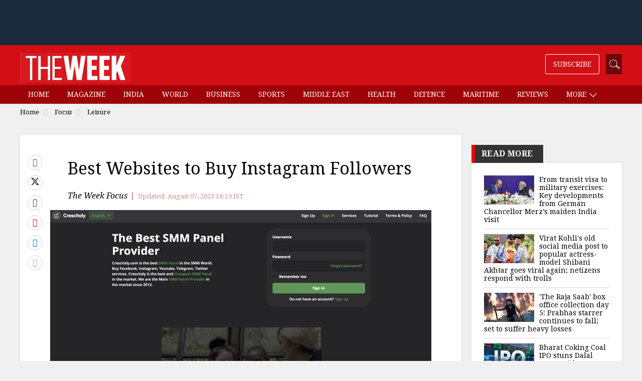

--- FILE ---
content_type: text/html;charset=utf-8
request_url: https://www.theweek.in/focus/leisure/2023/08/07/best-websites-to-buy-instagram-followers.html
body_size: 15884
content:
<!DOCTYPE html>
<html lang="en">
<head>
<link rel="alternate" type="application/rss+xml" href="https://www.theweek.in/focus/leisure.feeds.rss.xml"/>
<title>Best Websites to Buy Instagram Followers- The Week</title>
<meta http-equiv="X-UA-Compatible" content="IE=edge"/>
<meta http-equiv="Content-Type" content="text/html; charset=UTF-8"/>
<meta name="robots" content="nofollow,noindex"/>
<meta name="robots" content="max-image-preview:large"/>
<meta http-equiv="content-language" content="en"/>
<meta name="viewport" content="width=device-width, initial-scale=1.0 user-scalable=yes"/>
<meta name="theme-color" content="#d30e15"/>
<meta name="description" content="In today's digital age, building a significant Instagram following is key to online" itemprop="description"/>
<meta property="og:tags"/>
<!-- facebook -->
<meta property="og:title" content="Best Websites to Buy Instagram Followers"/>
<meta name="twitter:title" content="Best Websites to Buy Instagram Followers"/>
<meta property="og:description" content="In today's digital age, building a significant Instagram following is key to online"/>
<meta name="twitter:description" content="In today's digital age, building a significant Instagram following is key to online"/>
<meta property="og:type" content="article"/>
<meta property="og:image" content="https://www.theweek.in/content/dam/week/focus/leisure/images/2023/8/7/Best-Websites-to-Buy-Instagram-Followers.jpg"/>
<meta property="og:site_name" content="The Week"/>
<meta property="og:url" content="https://www.theweek.in/focus/leisure/2023/08/07/best-websites-to-buy-instagram-followers.html"/>
<meta property="fb:app_id" content="853383434707724"/>
<meta property="fb:pages" content="108327375932236"/>
<!-- Twitter -->
<meta name="twitter:card" content="summary_large_image"/>
<meta name="twitter:site" content="@theweek"/>
<meta name="twitter:image:src" content="https://www.theweek.in/content/dam/week/focus/leisure/images/2023/8/7/Best-Websites-to-Buy-Instagram-Followers.jpg"/>
<meta name="twitter:url" content="https://www.theweek.in/focus/leisure/2023/08/07/best-websites-to-buy-instagram-followers.html"/>
<link rel="canonical" href="https://www.theweek.in/focus/leisure/2023/08/07/best-websites-to-buy-instagram-followers.html"/>
<link rel="amphtml" href="https://www.theweek.in/focus/leisure/2023/08/07/best-websites-to-buy-instagram-followers.amp.html"/>
<link rel="shortcut icon" href="https://www.theweek.in/etc.clientlibs/theweek/global-clientlibs/clientlibs-general/resources/images/favicon.ico"/>
<link rel="preconnect" href="https://fonts.googleapis.com"/>
<link rel="preconnect" href="https://fonts.gstatic.com" crossorigin />
<link rel="preload" as="style" href="https://fonts.googleapis.com/css?family=Droid+Serif:400,400i,700,700i&display=swap"/>
<link rel="stylesheet" href="https://fonts.googleapis.com/css?family=Droid+Serif:400,400i,700,700i&display=swap" media="print" onload="this.media='all'"/>
<link rel="preconnect" href="https://js.theweek.in"/>
<link rel="preconnect" href="https://css.theweek.in"/>
<link rel="stylesheet" href="https://maxcdn.bootstrapcdn.com/bootstrap/3.3.7/css/bootstrap.min.css"/>
<style>
@font-face {
  font-family: 'FontAwesome';
  src: url('/etc.clientlibs/theweek/global-clientlibs/clientlibs-general/resources/fonts/fontawesome-webfont.eot?v=4.7.0');
  src: url('/etc.clientlibs/theweek/global-clientlibs/clientlibs-general/resources/fonts/fontawesome-webfont.eot?#iefix&v=4.7.0') format('embedded-opentype'), url('/etc.clientlibs/theweek/global-clientlibs/clientlibs-general/resources/fonts/fontawesome-webfont.woff2?v=4.7.0') format('woff2'), url('/etc.clientlibs/theweek/global-clientlibs/clientlibs-general/resources/fonts/fontawesome-webfont.woff?v=4.7.0') format('woff'), url('/etc.clientlibs/theweek/global-clientlibs/clientlibs-general/resources/fonts/fontawesome-webfont.ttf?v=4.7.0') format('truetype'), url('/etc.clientlibs/theweek/global-clientlibs/clientlibs-general/resources/fonts/fontawesome-webfont.svg?v=4.7.0#fontawesomeregular') format('svg');
  font-weight: normal;
  font-style: normal;
  font-display: swap;
}
</style>
<link rel="stylesheet" href="https://css.theweek.in/etc.clientlibs/theweek/global-clientlibs/clientlibs-general.ACSHASHdd2034a73f267db12343c047603f514c.css" type="text/css">
<script>
// akam-sw.js install script version 1.3.6
"serviceWorker"in navigator&&"find"in[]&&function(){var e=new Promise(function(e){"complete"===document.readyState||!1?e():(window.addEventListener("load",function(){e()}),setTimeout(function(){"complete"!==document.readyState&&e()},1e4))}),n=window.akamServiceWorkerInvoked,r="1.3.6";if(n)aka3pmLog("akam-setup already invoked");else{window.akamServiceWorkerInvoked=!0,window.aka3pmLog=function(){window.akamServiceWorkerDebug&&console.log.apply(console,arguments)};function o(e){(window.BOOMR_mq=window.BOOMR_mq||[]).push(["addVar",{"sm.sw.s":e,"sm.sw.v":r}])}var i="/akam-sw.js",a=new Map;navigator.serviceWorker.addEventListener("message",function(e){var n,r,o=e.data;if(o.isAka3pm)if(o.command){var i=(n=o.command,(r=a.get(n))&&r.length>0?r.shift():null);i&&i(e.data.response)}else if(o.commandToClient)switch(o.commandToClient){case"enableDebug":window.akamServiceWorkerDebug||(window.akamServiceWorkerDebug=!0,aka3pmLog("Setup script debug enabled via service worker message"),v());break;case"boomerangMQ":o.payload&&(window.BOOMR_mq=window.BOOMR_mq||[]).push(o.payload)}aka3pmLog("akam-sw message: "+JSON.stringify(e.data))});var t=function(e){return new Promise(function(n){var r,o;r=e.command,o=n,a.has(r)||a.set(r,[]),a.get(r).push(o),navigator.serviceWorker.controller&&(e.isAka3pm=!0,navigator.serviceWorker.controller.postMessage(e))})},c=function(e){return t({command:"navTiming",navTiming:e})},s=null,m={},d=function(){var e=i;return s&&(e+="?othersw="+encodeURIComponent(s)),function(e,n){return new Promise(function(r,i){aka3pmLog("Registering service worker with URL: "+e),navigator.serviceWorker.register(e,n).then(function(e){aka3pmLog("ServiceWorker registration successful with scope: ",e.scope),r(e),o(1)}).catch(function(e){aka3pmLog("ServiceWorker registration failed: ",e),o(0),i(e)})})}(e,m)},g=navigator.serviceWorker.__proto__.register;if(navigator.serviceWorker.__proto__.register=function(n,r){return n.includes(i)?g.call(this,n,r):(aka3pmLog("Overriding registration of service worker for: "+n),s=new URL(n,window.location.href),m=r,navigator.serviceWorker.controller?new Promise(function(n,r){var o=navigator.serviceWorker.controller.scriptURL;if(o.includes(i)){var a=encodeURIComponent(s);o.includes(a)?(aka3pmLog("Cancelling registration as we already integrate other SW: "+s),navigator.serviceWorker.getRegistration().then(function(e){n(e)})):e.then(function(){aka3pmLog("Unregistering existing 3pm service worker"),navigator.serviceWorker.getRegistration().then(function(e){e.unregister().then(function(){return d()}).then(function(e){n(e)}).catch(function(e){r(e)})})})}else aka3pmLog("Cancelling registration as we already have akam-sw.js installed"),navigator.serviceWorker.getRegistration().then(function(e){n(e)})}):g.call(this,n,r))},navigator.serviceWorker.controller){var u=navigator.serviceWorker.controller.scriptURL;u.includes("/akam-sw.js")||u.includes("/akam-sw-preprod.js")||u.includes("/threepm-sw.js")||(aka3pmLog("Detected existing service worker. Removing and re-adding inside akam-sw.js"),s=new URL(u,window.location.href),e.then(function(){navigator.serviceWorker.getRegistration().then(function(e){m={scope:e.scope},e.unregister(),d()})}))}else e.then(function(){window.akamServiceWorkerPreprod&&(i="/akam-sw-preprod.js"),d()});if(window.performance){var w=window.performance.timing,l=w.responseEnd-w.responseStart;c(l)}e.then(function(){t({command:"pageLoad"})});var k=!1;function v(){window.akamServiceWorkerDebug&&!k&&(k=!0,aka3pmLog("Initializing debug functions at window scope"),window.aka3pmInjectSwPolicy=function(e){return t({command:"updatePolicy",policy:e})},window.aka3pmDisableInjectedPolicy=function(){return t({command:"disableInjectedPolicy"})},window.aka3pmDeleteInjectedPolicy=function(){return t({command:"deleteInjectedPolicy"})},window.aka3pmGetStateAsync=function(){return t({command:"getState"})},window.aka3pmDumpState=function(){aka3pmGetStateAsync().then(function(e){aka3pmLog(JSON.stringify(e,null,"\t"))})},window.aka3pmInjectTiming=function(e){return c(e)},window.aka3pmUpdatePolicyFromNetwork=function(){return t({command:"pullPolicyFromNetwork"})})}v()}}();</script>
<script src="https://js.theweek.in/etc.clientlibs/theweek/global-clientlibs/clientlibs-general.ACSHASH3fe6fbe9754b50f88f45aa851827313d.js"></script>
<script src="https://js.theweek.in/etc.clientlibs/clientlibs/granite/jquery/granite/csrf.ACSHASHa9dcac4698709ca8e1cbc88363cf0793.js"></script>
<script src="https://js.theweek.in/etc/clientlibs/granite/jquery/granite/csrf.js"></script>
<script type="application/ld+json"> 
{ 
	"@context": "https://schema.org", 
  	"@type": "NewsArticle", 
  	"mainEntityOfPage":{ 
    	"@type":"WebPage", 
    	"@id":"https://www.theweek.in/focus/leisure/2023/08/07/best-websites-to-buy-instagram-followers.html" 
  	}, 
  	"headline": "Best Websites to Buy Instagram Followers", 
  	"url":"https://www.theweek.in/focus/leisure/2023/08/07/best-websites-to-buy-instagram-followers.html",
  	"image": [
		"http://img.theweek.in/content/dam/week/focus/leisure/images/2023/8/7/Best-Websites-to-Buy-Instagram-Followers.jpg.transform/schema-1x1/image.jpg",
		"http://img.theweek.in/content/dam/week/focus/leisure/images/2023/8/7/Best-Websites-to-Buy-Instagram-Followers.jpg.transform/schema-4x3/image.jpg",
		"http://img.theweek.in/content/dam/week/focus/leisure/images/2023/8/7/Best-Websites-to-Buy-Instagram-Followers.jpg.transform/schema-16x9/image.jpg"
		], 
  	"thumbnailUrl":"http://img.theweek.in/content/dam/week/focus/leisure/images/2023/8/7/Best-Websites-to-Buy-Instagram-Followers.jpg", 
  	"datePublished": "2023-08-07T18:19:36+05:30", 
  	"dateModified": "2023-08-07T18:19:19+05:30", 
  	"dateCreated": "2023-08-07T18:19:36+05:30", 
  	"author": { 
	    "@type": "Person", 
	    "name": "The Week Focus",
		"url" : ""
  	}, 
  	"publisher": { 
	    "@type": "Organization", 
	    "name": "The Week", 
		"logo": { 
      		"@type": "ImageObject", 
      		"url": "https://www.theweek.in/content/dam/week/logo/The-Week-Logo-Big.png", 
      		"width": 194, 
      		"height": 52 
    	} 
  	}, 
  	"articleSection":"Leisure", 
	"description": "In today's digital age, building a significant Instagram following is key to online", 
  	"keywords": "", 
  	"articleBody":"In today's digital age, building a significant Instagram following is key to online success for your brand. A strategic method to escalate your Instagram prominence is to <a href='https://crescitaly.com/buy-instagram-followers'></a><a href='https://crescitaly.com/buy-instagram-followers'><u>buy Instagram followers</u></a> . It's vitally important, though, to acquire these followers from reliable and trusted sources to shield your account from potential mishaps. In this guide, we present an expertly chosen list of the top seven websites to procure authentic, high-quality Instagram followers. These platforms will play a pivotal role in enhancing your social media stature, and grant you access to a lively and engaged Instagram user base.<a href='https://crescitaly.com'></a><a href='https://crescitaly.com'></a> <a href='https://crescitaly.com'><u>Crescitaly</u></a>    Crescitaly.com excels with its exceptional services, providing a helping hand to users seeking to buy Instagram followers. Renowned for consistently supplying real followers, Crescitaly presents a safe and trustworthy solution for increasing your follower count. They offer customized packages tailored to a variety of needs and budgets, ensuring there's a perfect plan for everyone seeking to grow their Instagram presence. Smmpanelprovider    Smmpanelprovider.co, a credible site to buy Instagram followers, boasts a substantial and satisfied customer base. They assure quick and safe delivery of followers, enabling you to witness growth promptly. Smmpanelprovider caters to both individuals and businesses, offering competitive pricing and top-tier customer support. Smmtelegramprovider    Smmtelegramprovider.com is another reputable site, known for offering real and active followers. They focus on account security during the organic growth process. The user-friendly interface and timely delivery enhance the customer experience significantly. Xxxsmmpanel    Xxxsmmpanel.com has built a name for its wide range of social media marketing services. Their Instagram follower packages are of particular note. They provide genuine and active followers, effectively increasing your visibility and expanding your audience base. Indiansmm    Indiansmm.co enjoys the trust of a large number of Instagram users who look to increase their follower count. When you purchase Instagram followers from this platform, you receive genuine followers and actual engagement. This site is a superior choice for individuals and businesses looking to boost their Instagram presence. Indiansmmpanel    Indiansmmpanel.co, renowned for delivering top-quality Instagram followers, is a trusted site for Instagram growth. Their varied packages cater to a broad user base, from budding influencers to business owners. Swift delivery and 24/7 customer support ensure a smooth experience for customers. Igrocketgrow    Igrocketgrow.com is a reliable site for purchasing Instagram followers. They deliver real and active followers organically, thereby protecting your account from any suspicious activities. Given their affordable prices and quick delivery, Igrocketgrow is a popular choice for users aiming to increase their Instagram following. Conclusion Building a robust Instagram following is vital for brand growth and recognition in the bustling world of social media marketing. While buying Instagram followers can offer a headstart, it's imperative to opt for reliable platforms that ensure real and engaged followers. The seven platforms featured in this guide, including Crescitaly, Smmpanelprovider, Smmtelegramprovider, Xxxsmmpanel, Indiansmm, Indiansmmpanel, and Igrocketgrow, are proven platforms for purchasing Instagram followers. By opting for one of these dependable platforms, you can boost your Instagram visibility and drive success for your brand or personal account. As you set off on your Instagram growth adventure, always remember to exercise caution and prioritize quality when choosing the right service to buy Instagram followers.  " 
} 
</script>
<script type="application/ld+json"> 
{ 
        "@context" : "https://schema.org", 
        "@type": "WebPage", 
        "description": "In today's digital age, building a significant Instagram following is key to online", 
        "url":"https://www.theweek.in/focus/leisure/2023/08/07/best-websites-to-buy-instagram-followers.html",  
        "name": "Best Websites to Buy Instagram Followers"
} 
</script>
<link rel="shortcut icon" href="https://www.theweek.in/etc.clientlibs/theweek/global-clientlibs/clientlibs-general/resources/images/favicon.ico"/>
<!-- Google Tag Manager -->
<script> 
	(function(w,d,s,l,i){w[l]=w[l]||[];w[l].push({'gtm.start':
new Date().getTime(),event:'gtm.js'});var f=d.getElementsByTagName(s)[0],
j=d.createElement(s),dl=l!='dataLayer'?'&l='+l:'';j.async=true;j.src=
'https://www.googletagmanager.com/gtm.js?id='+i+dl;f.parentNode.insertBefore(j,f);
})(window,document,'script','dataLayer',"GTM-KT3DGJ9");
	
</script>
<!-- End Google Tag Manager -->
<script type="text/javascript" async="async">var elem = document.createElement('script');elem.src = 'https://quantcast.mgr.consensu.org/cmp.js';elem.async = true;elem.type = "text/javascript";var scpt = document.getElementsByTagName('script')[0];scpt.parentNode.insertBefore(elem, scpt);(function() {var gdprAppliesGlobally = false;function addFrame() {if (!window.frames['__cmpLocator']) {if (document.body) {var body = document.body,iframe = document.createElement('iframe');iframe.style = 'display:none';iframe.name = '__cmpLocator';body.appendChild(iframe);} else {setTimeout(addFrame, 5);}}}addFrame();function cmpMsgHandler(event) {var msgIsString = typeof event.data === "string";var json;if(msgIsString) {json = event.data.indexOf("__cmpCall") != -1 ? JSON.parse(event.data) : {};} else {json = event.data;}if (json.__cmpCall) {var i = json.__cmpCall;window.__cmp(i.command, i.parameter, function(retValue, success) {var returnMsg = {"__cmpReturn": {"returnValue": retValue,"success": success,"callId": i.callId}};event.source.postMessage(msgIsString ?JSON.stringify(returnMsg) : returnMsg, '*');});}}window.__cmp = function (c) {var b = arguments;if (!b.length) {return __cmp.a;}else if (b[0] === 'ping') {b[2]({"gdprAppliesGlobally": gdprAppliesGlobally,"cmpLoaded": false}, true);} else if (c == '__cmp')return false;else {if (typeof __cmp.a === 'undefined') {__cmp.a = [];}__cmp.a.push([].slice.apply(b));}}window.__cmp.gdprAppliesGlobally = gdprAppliesGlobally;window.__cmp.msgHandler = cmpMsgHandler;if (window.addEventListener) {window.addEventListener('message', cmpMsgHandler, false);}else {window.attachEvent('onmessage', cmpMsgHandler);}})();window.__cmp('init', {'Language': 'en', 'Initial Screen Body Text Option': 1, 'Publisher Name': 'Moneytizer', 'Default Value for Toggles': 'off', 'UI Layout': 'banner', 'No Option': false,});</script><style>.qc-cmp-button,.qc-cmp-button.qc-cmp-secondary-button:hover {background-color: #000000 !important;border-color: #000000 !important;}.qc-cmp-button:hover,.qc-cmp-button.qc-cmp-secondary-button {background-color: transparent !important;border-color: #000000 !important;}.qc-cmp-alt-action,.qc-cmp-link {color: #000000 !important;}.qc-cmp-button,.qc-cmp-button.qc-cmp-secondary-button:hover {color: #ffffff !important;}.qc-cmp-button:hover,.qc-cmp-button.qc-cmp-secondary-button {color: #000000 !important;}.qc-cmp-small-toggle,.qc-cmp-toggle {background-color: #000000 !important;border-color: #000000 !important;}.qc-cmp-main-messaging, .qc-cmp-messaging, .qc-cmp-sub-title, .qc-cmp-privacy-settings-title, .qc-cmp-purpose-list, .qc-cmp-tab, .qc-cmp-title, .qc-cmp-vendor-list, .qc-cmp-vendor-list-title, .qc-cmp-enabled-cell, .qc-cmp-toggle-status, .qc-cmp-table, .qc-cmp-table-header {color: #000000 !important; }.qc-cmp-ui{background-color: #ffffff !important; } .qc-cmp-table, .qc-cmp-table-row{border: 1px solid !important;border-color: #000000 !important;}#qcCmpButtons a {text-decoration: none !important;}.qc-cmp-qc-link-container{display:none;}</style>
<!-- Start Alexa Certify Javascript -->
<script type="text/javascript">
_atrk_opts = { atrk_acct:"feCLu1WyR620WR", domain:"theweek.in",dynamic: true};
(function() { var as = document.createElement('script'); as.type = 'text/javascript'; as.async = true; as.src = "https://certify-js.alexametrics.com/atrk.js"; var s = document.getElementsByTagName('script')[0];s.parentNode.insertBefore(as, s); })();
</script>
<noscript><img src="https://certify.alexametrics.com/atrk.gif?account=feCLu1WyR620WR" style="display:none" height="1" width="1" alt=""/></noscript>
<!-- End Alexa Certify Javascript -->
<script>
    window.dataLayer = window.dataLayer || [];

    document.addEventListener("DOMContentLoaded", () => {

        const menuLinks = document.querySelectorAll("#SubMenu .menu a:not(.dropdown-toggle)");

        menuLinks.forEach(link => {
            link.addEventListener("click", () => {
                const href = link.getAttribute("href") || "";
                let cleanedUrl = href;

                // Remove /content/week/ if present
                if (cleanedUrl.includes("/content/week/")) {
                    cleanedUrl = cleanedUrl.replace("/content/week/", "/");
                }
                // Remove domain and query params/fragments
                cleanedUrl = cleanedUrl.replace(/^https?:\/\/[^/]+/, "").split(/[?#]/)[0];

                // Normalize trailing slash
                if (cleanedUrl.endsWith("/")) {
                    cleanedUrl = cleanedUrl.slice(0, -1);
                }

                // Split into path parts
                const pathParts = cleanedUrl.split("/").filter(Boolean);
                console.log(cleanedUrl)
                // Determine menu type
                let menuType;
                if (cleanedUrl === "/home.html" || cleanedUrl === "/" || pathParts.length === 0 ) {
                    menuType = "home";
                } else if (pathParts.length === 1 && pathParts[0].endsWith(".html")) {
                    menuType = "section";
                } else if (pathParts.length === 2) {
                    menuType = "sub-section";
                } else {
                    menuType = "page";
                }

                // Get menu item name
                const menuItemName = link.textContent.trim()

                // Push event to dataLayer
                window.dataLayer.push({
                    event: "menu_item_clicked",
                    menu_item_type: menuType,
                    menu_item_name: menuItemName,
                    page_type: "web",
                });
            });
        });
    });

</script>
<script>
        let pageDl = {
            event: "article_view",
            article_id: "5aa7545db5ed1deeb36846f23b4c8536",
            article_headline: "Best Websites to Buy Instagram Followers",
            author: "The Week Focus",
            category: "focus",
            sub_category: "leisure",
            content_type: "text",
            article_length: "large",
            page_type: "web",
            published_date: "2023-08-07T18:19:36+05:30",
            published_date_timestamp: "1691412576207"
        };
        if (document.referrer) {
            pageDl.article_referrer = document.referrer;
        }
        window.dataLayer.push(pageDl);

        document.addEventListener('DOMContentLoaded', () => {
            const thresholds = [25, 50, 75, 100];
            const triggered = new Set();
            const articleContainer = document.querySelector('.left-side');

            if (!articleContainer) return;

            const articleId = pageDl.article_id;
            const articleHeadline = pageDl.article_headline;

            function sendScrollEvent(scrollDepth) {
                if (triggered.has(scrollDepth)) return;
                triggered.add(scrollDepth);

                window.dataLayer.push({
                    event: "article_scrolled",
                    article_id: articleId,
                    article_headline: articleHeadline,
                    scroll_depth_percentage: scrollDepth
                });
            }

            function checkScrollDepth() {
                const rect = articleContainer.getBoundingClientRect();
                const windowHeight = window.innerHeight || document.documentElement.clientHeight;
                const docScrollTop = window.scrollY || document.documentElement.scrollTop;
                const articleTop = docScrollTop + rect.top;
                const articleHeight = articleContainer.scrollHeight;

                const scrollBottom = docScrollTop + windowHeight;
                const scrolled = Math.max(scrollBottom - articleTop, 0);
                const percentScrolled = Math.min((scrolled / articleHeight) * 100, 100);

                thresholds.forEach(threshold => {
                    if (percentScrolled >= threshold) {
                        sendScrollEvent(threshold);
                    }
                });
            }
            checkScrollDepth();

            // Scroll listener
            let scrollTimeout;
            window.addEventListener('scroll', () => {
                if (scrollTimeout) return;
                scrollTimeout = setTimeout(() => {
                    checkScrollDepth();
                    scrollTimeout = null;
                }, 200);
            });
        });

        document.addEventListener('DOMContentLoaded', () => {
            const sharedArticleId = pageDl.article_id;

            const sharedArticleTitle = pageDl.article_headline;

            const sharedArticleType = "text"

            const shareLinks = document.querySelectorAll(".article-share a");

            shareLinks.forEach(link => {
                link.addEventListener("click", () => {
                    const href = link.getAttribute("href") || "";
                    let shareMedium = "unknown";

                    if (href.includes("facebook")) shareMedium = "Facebook";
                    else if (href.includes("twitter")) shareMedium = "Twitter";
                    else if (href.includes("linkedin")) shareMedium = "LinkedIn";
                    else if (href.includes("pinterest")) shareMedium = "Pinterest";
                    else if (href.includes("tumblr")) shareMedium = "Tumblr";
                    else if (href.includes("whatsapp")) shareMedium = "WhatsApp";
                    else if (href.startsWith("mailto:")) shareMedium = "Email";

                    window.dataLayer.push({
                        event: "article_shared",
                        share_medium: shareMedium,
                        shared_article_id: sharedArticleId,
                        shared_article_title: sharedArticleTitle,
                        shared_article_type: sharedArticleType,
                        page_type: "web",
                    });
                });
            });
        });
    </script>
<script>
function setContentCategory(){
var windowPath = window.location.pathname ;
var metaKeywords = document_keywords();
windowPath =  windowPath  + ',' + metaKeywords ;
var allNodes = windowPath.split("/").join(",").split(",");
var finalPaths = [];
    var str = '';
for (var i = 0 ; i <  allNodes.length  ; i++ ){
	if (allNodes[i] !="" ){
		if( alphanumeric(allNodes[i].trim()) ){            
            if(i <= 1){
                if((allNodes[i].trim() == '') || (str == '') ){
                     str = '\"'+ allNodes[i].trim()+  '\"';
                }else{
                    str = str+ ',\"' + allNodes[i].trim() + '\"';
                }
                
            }else{
               str = str+ ',\"' + allNodes[i].trim() + '\"';
            }
            finalPaths.push(allNodes[i].trim());
		} 
	}
}
 return finalPaths;   
}
function document_keywords(){
    var keywords = '';
    var metas = document.getElementsByTagName('meta');

    for (var x=0,y=metas.length; x<y; x++) {
        if (metas[x].name.toLowerCase() == "keywords") {
            keywords += metas[x].content;
        }
    }
    return keywords != '' ? keywords : false;
}

k = document_keywords();
	
function isANumber(str){
  return !/\D/.test(str);
}
function alphanumeric(inputtxt)
{ 
  if( isANumber(inputtxt ) )
   return false ;

   var letters = /^[0-9a-zA-Z\-\.\ ]+$/;
   return (inputtxt.match(letters)) ;

}
</script>
<!--%  article tag  %-->
<script type="text/javascript">
  function querygam_preview(e) {
    for (var n, r = new RegExp("(?:\\?|&)" + e + "=(.*?)(?=&|$)", "gi"), c = []; null != (n = r.exec(document.location
        .search));) c[c.length] = n[1];
    return c
  }
  var gam_preview_id = querygam_preview('gam_preview');
  </script>
<script async src="https://securepubads.g.doubleclick.net/tag/js/gpt.js"></script>
<script>
  window.googletag = window.googletag || {cmd: []};
  googletag.cmd.push(function() {

var mapping1 = googletag.sizeMapping()
		.addSize([1024, 0], [[728, 90], [970, 250], [970, 90], [990, 90], 'fluid', [1, 1]])
		.addSize([740, 0], [[468, 60], [300, 250], [336, 280], [728, 90], 'fluid', [1, 1]])
		.addSize([320, 0], [[320, 100], [320, 50], [300, 250], [336, 280], [300, 50], [300, 75], [300, 100], 'fluid', [1, 1]])
		.addSize([0, 0], []).build();

googletag.defineSlot('/123148010/TheWeek/slb', [[300, 100], [300, 250], [970, 250], [300, 50], [970, 90], [320, 50], [468, 60], [1, 1], [336, 280], [300, 75], 'fluid'], 'tw-slb')
	.setTargeting('position', ['ATF'])
	.defineSizeMapping(mapping1)
	.addService(googletag.pubads());

googletag.defineSlot('/123148010/TheWeek/mpu1', [[300, 50], [336, 280], 'fluid', [320, 50], [1, 1], [300, 250], [300, 100]], 'tw-mpu-1')
	.addService(googletag.pubads());

googletag.defineSlot('/123148010/TheWeek/mpu2', [[300, 50], [336, 280], 'fluid', [320, 50], [1, 1], [300, 250], [300, 100], [300, 600]], 'tw-mpu-2')
	.addService(googletag.pubads());

googletag.defineSlot('/123148010/TheWeek/inarticle', [[300, 50], [300, 100], [300, 250], [320, 50], [336, 280], 'fluid', [1, 1]], 'tw-inarticle')
	.addService(googletag.pubads());

googletag.defineSlot('/123148010/TheWeek/slider', ['fluid', [1, 1]], 'tw-slider')
	.addService(googletag.pubads());
	
googletag.defineOutOfPageSlot('/123148010/theweek/anchor', googletag.enums.OutOfPageFormat.BOTTOM_ANCHOR);

    googletag.pubads().enableLazyLoad({fetchMarginPercent: 500, renderMarginPercent: 200, mobileScaling: 2.0 });
    void 0!=gam_preview_id&&0!=gam_preview_id.length&&googletag.pubads().setTargeting("gam_preview",[gam_preview_id]);
    googletag.pubads().setTargeting('page', ['article']);
    googletag.pubads().setTargeting("Content_Category", [setContentCategory()]);
    googletag.pubads().enableVideoAds();
    googletag.enableServices();  
  });
</script>

<script>(window.BOOMR_mq=window.BOOMR_mq||[]).push(["addVar",{"rua.upush":"false","rua.cpush":"false","rua.upre":"false","rua.cpre":"false","rua.uprl":"false","rua.cprl":"false","rua.cprf":"false","rua.trans":"","rua.cook":"false","rua.ims":"false","rua.ufprl":"false","rua.cfprl":"false","rua.isuxp":"false","rua.texp":"norulematch","rua.ceh":"false","rua.ueh":"false","rua.ieh.st":"0"}]);</script>
                              <script>!function(e){var n="https://s.go-mpulse.net/boomerang/";if("False"=="True")e.BOOMR_config=e.BOOMR_config||{},e.BOOMR_config.PageParams=e.BOOMR_config.PageParams||{},e.BOOMR_config.PageParams.pci=!0,n="https://s2.go-mpulse.net/boomerang/";if(window.BOOMR_API_key="82B97-HH43H-RF34Q-K5BNW-QB8K9",function(){function e(){if(!o){var e=document.createElement("script");e.id="boomr-scr-as",e.src=window.BOOMR.url,e.async=!0,i.parentNode.appendChild(e),o=!0}}function t(e){o=!0;var n,t,a,r,d=document,O=window;if(window.BOOMR.snippetMethod=e?"if":"i",t=function(e,n){var t=d.createElement("script");t.id=n||"boomr-if-as",t.src=window.BOOMR.url,BOOMR_lstart=(new Date).getTime(),e=e||d.body,e.appendChild(t)},!window.addEventListener&&window.attachEvent&&navigator.userAgent.match(/MSIE [67]\./))return window.BOOMR.snippetMethod="s",void t(i.parentNode,"boomr-async");a=document.createElement("IFRAME"),a.src="about:blank",a.title="",a.role="presentation",a.loading="eager",r=(a.frameElement||a).style,r.width=0,r.height=0,r.border=0,r.display="none",i.parentNode.appendChild(a);try{O=a.contentWindow,d=O.document.open()}catch(_){n=document.domain,a.src="javascript:var d=document.open();d.domain='"+n+"';void(0);",O=a.contentWindow,d=O.document.open()}if(n)d._boomrl=function(){this.domain=n,t()},d.write("<bo"+"dy onload='document._boomrl();'>");else if(O._boomrl=function(){t()},O.addEventListener)O.addEventListener("load",O._boomrl,!1);else if(O.attachEvent)O.attachEvent("onload",O._boomrl);d.close()}function a(e){window.BOOMR_onload=e&&e.timeStamp||(new Date).getTime()}if(!window.BOOMR||!window.BOOMR.version&&!window.BOOMR.snippetExecuted){window.BOOMR=window.BOOMR||{},window.BOOMR.snippetStart=(new Date).getTime(),window.BOOMR.snippetExecuted=!0,window.BOOMR.snippetVersion=12,window.BOOMR.url=n+"82B97-HH43H-RF34Q-K5BNW-QB8K9";var i=document.currentScript||document.getElementsByTagName("script")[0],o=!1,r=document.createElement("link");if(r.relList&&"function"==typeof r.relList.supports&&r.relList.supports("preload")&&"as"in r)window.BOOMR.snippetMethod="p",r.href=window.BOOMR.url,r.rel="preload",r.as="script",r.addEventListener("load",e),r.addEventListener("error",function(){t(!0)}),setTimeout(function(){if(!o)t(!0)},3e3),BOOMR_lstart=(new Date).getTime(),i.parentNode.appendChild(r);else t(!1);if(window.addEventListener)window.addEventListener("load",a,!1);else if(window.attachEvent)window.attachEvent("onload",a)}}(),"".length>0)if(e&&"performance"in e&&e.performance&&"function"==typeof e.performance.setResourceTimingBufferSize)e.performance.setResourceTimingBufferSize();!function(){if(BOOMR=e.BOOMR||{},BOOMR.plugins=BOOMR.plugins||{},!BOOMR.plugins.AK){var n=""=="true"?1:0,t="",a="aokknqix3tmci2lha4ya-f-6c9150e18-clientnsv4-s.akamaihd.net",i="false"=="true"?2:1,o={"ak.v":"39","ak.cp":"143116","ak.ai":parseInt("297299",10),"ak.ol":"0","ak.cr":10,"ak.ipv":4,"ak.proto":"h2","ak.rid":"6f1b2fef","ak.r":47605,"ak.a2":n,"ak.m":"dsca","ak.n":"essl","ak.bpcip":"3.148.166.0","ak.cport":52642,"ak.gh":"23.45.126.206","ak.quicv":"","ak.tlsv":"tls1.3","ak.0rtt":"","ak.0rtt.ed":"","ak.csrc":"-","ak.acc":"","ak.t":"1768359728","ak.ak":"hOBiQwZUYzCg5VSAfCLimQ==gdq1dBMibUjMv7niR+SYtGngaQ7mc7cLfAMZGgB7FQwcbVVzeY1PPBmti22wD4hNz7ZekWQEB60rRmcNYSU5Tpow6jb5F4gB6YStdI1TACZD6WmPAUUDXPW4JwbWkdbKWKmMPtCF49IWE3gmYAIKrEwPJk4mt5969Dbf/B6MWu+5rDl7eq8Zx5oni8I5VbH9GuNdmP6EKKf/60EYoBU8M7S1EXbq8e/M8NQ94w9Ff/B/T9vRHr6I8HHjVVSczi0bt1ayPYCMJYS+HX5RlWUxIwKRBznbkWZvsXVUzovLvMB/WLU20jMv2k1+iJzmDvYNI/CbUL1QFfnK4fwcOEP0kV4Or+PICgctTiCNjd692FMRCw1BlKNR9QQ98V7zqKV+SP0XGTNUTprtPEDPMeGw0gx3vASddWyAY7oWGIJtYSE=","ak.pv":"86","ak.dpoabenc":"","ak.tf":i};if(""!==t)o["ak.ruds"]=t;var r={i:!1,av:function(n){var t="http.initiator";if(n&&(!n[t]||"spa_hard"===n[t]))o["ak.feo"]=void 0!==e.aFeoApplied?1:0,BOOMR.addVar(o)},rv:function(){var e=["ak.bpcip","ak.cport","ak.cr","ak.csrc","ak.gh","ak.ipv","ak.m","ak.n","ak.ol","ak.proto","ak.quicv","ak.tlsv","ak.0rtt","ak.0rtt.ed","ak.r","ak.acc","ak.t","ak.tf"];BOOMR.removeVar(e)}};BOOMR.plugins.AK={akVars:o,akDNSPreFetchDomain:a,init:function(){if(!r.i){var e=BOOMR.subscribe;e("before_beacon",r.av,null,null),e("onbeacon",r.rv,null,null),r.i=!0}return this},is_complete:function(){return!0}}}}()}(window);</script></head>
<body data-ng-app="weekapp">
<!-- <script async src="//get.optad360.io/sf/b05e4399-fb74-48fc-9a72-e91f5918f6a6/plugin.min.js"></script> -->
<!-- Google Tag Manager (noscript) -->
<noscript>
<iframe src="https://www.googletagmanager.com/ns.html?id=GTM-KT3DGJ9" height="0" width="0" style="display:none;visibility:hidden"></iframe>
</noscript>
<!-- End Google Tag Manager (noscript) -->
<div class="theweek-article">
<input type="hidden" value="https://img.theweek.in" id="websiteImageDomain" class="mobile-domain-article"/>
<div class="topheader-wrapper">
<div class="advertising-area"><div class="advertisement section">
<div id="advst">
<!-- /123148010/TheWeek/slb -->
<div id='tw-slb'>
<script>
    googletag.cmd.push(function() { googletag.display('tw-slb'); });
  </script>
</div>
</div>
</div>
<div class="advertisement section">
<div id="advst">
<!-- /123148010/TheWeek/slider-->
<div id='tw-slider'>
<script>
    googletag.cmd.push(function() { googletag.display('tw-slider'); });
  </script>
</div>
</div>
</div>
</div>
</div>
<header class="week-header">
<script>
	loginUrl = "";
</script>
<div class="weekHeader" data-ng-controller="weekHeader as header">
<div class="top-navigation">
<div class="container">
<div class="row ">
<div class="col-lg-12 head-part">
<div id="navbar">
<div role="navigation" class="navbar navbar-default navbar-static-top">
<div class="navbar-header">
<button type="button" class="navbar-toggle" data-toggle="collapse" data-target="#navbar-collapse-1">
<span class="sr-only">Toggle navigation</span> <span class="icon-bar"></span> <span class="icon-bar"></span> <span class="icon-bar"></span>
</button>
<a class="navbar-brand" href="http://www.theweek.in/" target="_self" title="The Week">
<img src="https://img.theweek.in/content/dam/week/logo/The-Week-Logo-Big.png" alt="The Week" class="img-responsive big-logo"/>
</a>
</div>
<div class="collapse navbar-collapse" id="navbar-collapse-1">
<ul class="nav navbar-nav navbar-right right-menu">
<li id="subscribe" class="subscribetion-btn">
<a href="https://theweekmagazine.in/products/the-week-magazine-subscription-1-year?utm_source=theweek.in&utm_medium=button&utm_campaign=1-year-subscription" target="true">
Subscribe
</a>
</li>
<li id="sb-search" class="sb-search">
<form>
<input class="sb-search-input" placeholder="Search" data-ng-keypress="header.search($event,'https://www.theweek.in/search.html')" data-ng-focus="header.placeHolderChange($event)" data-ng-click="$event.stopPropagation()" type="text" value="" name="search" id="search" data-search-path="https://www.theweek.in/search.html"/>
<!--  input class="sb-search-submit" type="submit" value="">-->
<!--span class="voice-search fa fa-microphone" aria-hidden="true"></span>-->
<span class="sb-icon-search" id="week-search-toggle" data-ng-click="$event.stopPropagation(); header.searchToggle($event, 'https://www.theweek.in/search.html')"></span>
<span class="sb-icon-search" id="week-search-click" style="display:none;" data-ng-click="$event.stopPropagation(); header.searchClick($event,'https://www.theweek.in/search.html')"></span>
</form>
</li>
</ul>
</div>
</div>
</div>
</div>
</div>
</div>
</div>
<div class="main-menu">
<div class="container">
<div class="row">
<div class="col-lg-12">
<div id="ust">
<div id="menuac">
<span id="SpanTag"></span>
</div>
</div>
<div id="SubMenu" class="mobmenu">
<ul class="menu">
<li>
<a href="https://www.theweek.in" target="_self" title="HOME">
HOME
</a>
</li>
<li>
<a href="https://www.theweek.in/theweek.html" target="_self" title="MAGAZINE">
MAGAZINE
</a>
</li>
<li>
<a href="https://www.theweek.in/news/india.html" target="_self" title="INDIA">
INDIA
</a>
</li>
<li>
<a href="https://www.theweek.in/news/world.html" target="_self" title="WORLD">
WORLD
</a>
</li>
<li>
<a href="https://www.theweek.in/news/biz-tech.html" target="_self" title="BUSINESS">
BUSINESS
</a>
</li>
<li>
<a href="https://www.theweek.in/news/sports.html" target="_self" title="SPORTS">
SPORTS
</a>
</li>
<li>
<a href="https://www.theweek.in/specials/middle-east.html" target="_self" title="MIDDLE EAST">
MIDDLE EAST
</a>
</li>
<li>
<a href="https://www.theweek.in/specials/health.html" target="_self" title="HEALTH">
HEALTH
</a>
</li>
<li>
<a href="https://www.theweek.in/specials/defence.html" target="_self" title="DEFENCE">
DEFENCE
</a>
</li>
<li>
<a href="https://www.theweek.in/specials/maritime.html" target="_self" title="MARITIME">
MARITIME
</a>
</li>
<li>
<a href="https://www.theweek.in/review.html" target="_self" title="REVIEWS">
REVIEWS
</a>
</li>
<li class="dropdown more-items">
<a href="#" class="dropdown-toggle" data-toggle="dropdown">more
<b class="caret"></b>
</a>
<ul class="dropdown-menu">
<li>
<a href="https://www.theweek.in/news/entertainment.html" target="_self" title="ENTERTAINMENT">
ENTERTAINMENT
</a>
</li>
<li>
<a href="https://www.youtube.com/@TheWeekMagazineIndia" target="_blank" title="VIDEOS">
VIDEOS
</a>
</li>
<li>
<a href="https://www.theweek.in/news/sci-tech.html" target="_self" title="SCI/TECH">
SCI/TECH
</a>
</li>
<li>
<a href="https://www.theweek.in/web-stories.html" target="_self" title="WEB STORIES">
WEB STORIES
</a>
</li>
<li>
<a href="https://www.theweek.in/leisure.html" target="_self" title="LEISURE">
LEISURE
</a>
</li>
<li>
<a href="https://www.theweek.in/education.html" target="_self" title="EDUCATION">
EDUCATION
</a>
</li>
<li>
<a href="https://www.theweek.in/news/tourism.html" target="_self" title="TOURISM">
TOURISM
</a>
</li>
<li>
<a href="https://www.theweek.in/contact-us.html" target="_self" title="CONTACT US">
CONTACT US
</a>
</li>
</ul>
</li>
</ul>
</div>
</div>
</div>
</div>
</div>
</div></header>
<div class="body-wrapper">
<div class="breadcrumbs">
<div class="breadcrumbs-area">
<div class="container">
<div class="row">
<div class="col-md-12">
<ul class="breadcrumb">
<li itemprop="itemListElement" itemscope itemtype="http://schema.org/ListItem">
<a href="https://www.theweek.in/" target="_top" itemprop="item">
<span itemprop="name" style="color:Black;">
Home
</span>
</a>
<!-- <sly data-sly-test="false">
								<span itemprop="name" style="color:#777;">
									Home
								</span>
							</sly> -->
</li>
<li itemprop="itemListElement" itemscope itemtype="http://schema.org/ListItem">
<a href="https://www.theweek.in/focus.html" target="_top" itemprop="item">
<span itemprop="name" style="color:Black;">
Focus
</span>
</a>
<!-- <sly data-sly-test="false">
								<span itemprop="name" style="color:#777;">
									Focus
								</span>
							</sly> -->
</li>
<li itemprop="itemListElement" itemscope itemtype="http://schema.org/ListItem">
<a href="https://www.theweek.in/focus/leisure.html" target="_top" itemprop="item">
<span itemprop="name" style="color:Black;">
Leisure
</span>
</a>
<!-- <sly data-sly-test="true">
								<span itemprop="name" style="color:#777;">
									Leisure
								</span>
							</sly> -->
</li>
</ul>
</div>
</div>
</div>
</div>
</div>
<div class="facebook-modal"></div>
<!-- -->
<div class="theweek-component">
<div><div class="specialpromo section">
<div class="video-iframe-new">
<div id="v-theweek-in"></div><script>(function(v,d,o,ai){ai=d.createElement('script');ai.defer=true;ai.async=true;ai.src=v.location.protocol+o;d.head.appendChild(ai);})(window, document, '//a.vdo.ai/core/v-theweek-in/vdo.ai.js');</script>
</div>
</div>
</div>
</div>
<section class="full-wrapper">
<div class="article-area">
<div class="container">
<div class="row">
<div class="col-md-12">
<div class="left-side">
<div class="article-post"><div class="sharebar section">
<div class="article-share">
<ul>
<li title="Facebook">
<a href="http://www.facebook.com/share.php?u=https://www.theweek.in/focus/leisure/2023/08/07/best-websites-to-buy-instagram-followers.html" target="_blank">
<i class="fa fa-facebook" aria-hidden="true"></i>
</a>
</li>
<li>
<a href="http://twitter.com/share?text=Best+Websites+to+Buy+Instagram+Followers&url=https%3A%2F%2Fwww.theweek.in%2Ffocus%2Fleisure%2F2023%2F08%2F07%2Fbest-websites-to-buy-instagram-followers.html" target="_blank">
<svg width="1em" height="1em" viewBox="0 0 16 16"><path fill="#333" d="M12.6.75h2.454l-5.36 6.142L16 15.25h-4.937l-3.867-5.07l-4.425 5.07H.316l5.733-6.57L0 .75h5.063l3.495 4.633L12.601.75Zm-.86 13.028h1.36L4.323 2.145H2.865z"/></svg>
</a>
</li>
<li>
<a href="https://www.tumblr.com/share/link?url=https://www.theweek.in/focus/leisure/2023/08/07/best-websites-to-buy-instagram-followers.html" target="_blank">
<i class="fa fa-tumblr" aria-hidden="true"></i>
</a>
</li>
<li>
<a href="https://pinterest.com/pin/create/button/?url=https://www.theweek.in/focus/leisure/2023/08/07/best-websites-to-buy-instagram-followers.html" target="_blank">
<i class="fa fa-pinterest-p" aria-hidden="true"></i>
</a>
</li>
<li>
<a href="https://www.linkedin.com/sharing/share-offsite?url=https://www.theweek.in/focus/leisure/2023/08/07/best-websites-to-buy-instagram-followers.html" target="_blank">
<i class="fa fa-linkedin" aria-hidden="true"></i>
</a>
</li>
<li>
<a href="mailto:?subject=Best%20Websites%20to%20Buy%20Instagram%20Followers&body=Article: https://www.theweek.in/focus/leisure/2023/08/07/best-websites-to-buy-instagram-followers.html" target="_blank">
<i class="fa fa-envelope" aria-hidden="true"></i></a>
</li>
<li class="articleBookmark">
<a href="#">
<i class="fa fa-bookmark" aria-hidden="true"></i>
</a>
</li>
<li data-ng-hide>
<a href="https://api.whatsapp.com/send?text=Best+Websites+to+Buy+Instagram+Followers&url=https%3A%2F%2Fwww.theweek.in%2Ffocus%2Fleisure%2F2023%2F08%2F07%2Fbest-websites-to-buy-instagram-followers.html" data-action="share/whatsapp/share">
<i class="fa fa-whatsapp" aria-hidden="true"></i>
</a>
</li>
</ul>
</div>
<script type="text/javascript">
$(document).ready(function () {
	//$( ".article-share" ).prependTo( $( ".article-post" ) );
});
</script>
</div>
<div class="articletopheader section">
<div>
<div class="article-title">
<h1>Best Websites to Buy Instagram Followers</h1>
<div class="article-info">
<span class="report-writer-name">
The Week Focus
</span>
<!-- task week2-359 starts-->
<span class="report-writer-date">Updated: August 07, 2023 18:19 IST</span>
<!-- task week2-359 ends-->
<div class="article-share-mobile">
<a href="" id="shareButton"><span class="fa fa-share-alt"></span></a>
</div>
</div>
</div>
</div>
<script type="text/javascript">

	const articleUrl = "https:\/\/www.theweek.in\/focus\/leisure\/2023\/08\/07\/best\u002Dwebsites\u002Dto\u002Dbuy\u002Dinstagram\u002Dfollowers.html";
	const shareButton = document.getElementById('shareButton');

	const shareData = {
		url: articleUrl
	};
	try {
		shareButton.addEventListener('click', () => {
			if (navigator.share) {
				navigator.share(shareData)
					.then(() => {
						window.dataLayer.push({
							event: "article_shared",
							share_medium: "Native Share",
							shared_article_id: pageDl.article_id,
							shared_article_title: pageDl.article_headline,
							shared_article_type: "text",
							page_type: "web",
						});
					})
					.catch(error => {
						console.error('Error sharing:', error);
					});
			} else {
				
		}});
	} catch (error) {
		console.log("error in article share")
	}

</script></div>
<div class="image parbase section">
<div class="article-image">
<picture>
<source media="(max-width: 767px)" srcset="https://img.theweek.in/content/dam/week/focus/leisure/images/2023/8/7/Best-Websites-to-Buy-Instagram-Followers.jpg.image.340.191.jpg"/>
<source media="(min-width: 768px)" srcset="https://img.theweek.in/content/dam/week/focus/leisure/images/2023/8/7/Best-Websites-to-Buy-Instagram-Followers.jpg.image.760.428.jpg"/>
<img alt="Best-Websites-to-Buy-Instagram-Followers" title="Best-Websites-to-Buy-Instagram-Followers" src="https://img.theweek.in/etc.clientlibs/theweek/global-clientlibs/clientlibs-general/resources/images/week-default.jpg"/>
</picture>
</div>
</div>
<div class="articlecontentbody section"><div class="article-content">
<div>
<div data-pagination-init="article">
<div style='' class='article'><p>In today's digital age, building a significant Instagram following is key to online success for your brand. A strategic method to escalate your Instagram prominence is to <a href="https://crescitaly.com/buy-instagram-followers"></a><a href="https://crescitaly.com/buy-instagram-followers"><u>buy Instagram followers</u></a> . It's vitally important, though, to acquire these followers from reliable and trusted sources to shield your account from potential mishaps. In this guide, we present an expertly chosen list of the top seven websites to procure authentic, high-quality Instagram followers. These platforms will play a pivotal role in enhancing your social media stature, and grant you access to a lively and engaged Instagram user base.<a href="https://crescitaly.com"></a><a href="https://crescitaly.com"></a></p>
<p><a href="https://crescitaly.com"><u>Crescitaly</u></a></p>
<p>·   Crescitaly.com excels with its exceptional services, providing a helping hand to users seeking to buy Instagram followers. Renowned for consistently supplying real followers, Crescitaly presents a safe and trustworthy solution for increasing your follower count. They offer customized packages tailored to a variety of needs and budgets, ensuring there's a perfect plan for everyone seeking to grow their Instagram presence.</p>
<p>Smmpanelprovider</p>
<p>·   Smmpanelprovider.co, a credible site to buy Instagram followers, boasts a substantial and satisfied customer base. They assure quick and safe delivery of followers, enabling you to witness growth promptly. Smmpanelprovider caters to both individuals and businesses, offering competitive pricing and top-tier customer support.</p>
<p>Smmtelegramprovider</p>
<p>·   Smmtelegramprovider.com is another reputable site, known for offering real and active followers. They focus on account security during the organic growth process. The user-friendly interface and timely delivery enhance the customer experience significantly.</p>
<p>Xxxsmmpanel</p>
<p>·   Xxxsmmpanel.com has built a name for its wide range of social media marketing services. Their Instagram follower packages are of particular note. They provide genuine and active followers, effectively increasing your visibility and expanding your audience base.</p>
<p>Indiansmm</p>
<p>·   Indiansmm.co enjoys the trust of a large number of Instagram users who look to increase their follower count. When you purchase Instagram followers from this platform, you receive genuine followers and actual engagement. This site is a superior choice for individuals and businesses looking to boost their Instagram presence.</p>
<p>Indiansmmpanel</p>
<p>·   Indiansmmpanel.co, renowned for delivering top-quality Instagram followers, is a trusted site for Instagram growth. Their varied packages cater to a broad user base, from budding influencers to business owners. Swift delivery and 24/7 customer support ensure a smooth experience for customers.</p>
<p>Igrocketgrow</p>
<p>·   Igrocketgrow.com is a reliable site for purchasing Instagram followers. They deliver real and active followers organically, thereby protecting your account from any suspicious activities. Given their affordable prices and quick delivery, Igrocketgrow is a popular choice for users aiming to increase their Instagram following.</p>
<p>Conclusion</p>
<p>Building a robust Instagram following is vital for brand growth and recognition in the bustling world of social media marketing. While buying Instagram followers can offer a headstart, it's imperative to opt for reliable platforms that ensure real and engaged followers. The seven platforms featured in this guide, including Crescitaly, Smmpanelprovider, Smmtelegramprovider, Xxxsmmpanel, Indiansmm, Indiansmmpanel, and Igrocketgrow, are proven platforms for purchasing Instagram followers. By opting for one of these dependable platforms, you can boost your Instagram visibility and drive success for your brand or personal account. As you set off on your Instagram growth adventure, always remember to exercise caution and prioritize quality when choosing the right service to buy Instagram followers.</p>
</div><script type="text/javascript">
    (function($) {
        "use strict";
        //Apply pagination handler
        $('div[data-pagination-init="article"]').data("pagination-handler", function() {
            var items = [];
            $(".article", this).children().each(function(i) {
                items.push($(this).detach());
            });
            return $(items)
        });
    })(jQuery);
</script>
</div>
<input type="hidden" id="rtearticleResourcePath" value="/content/week/focus/leisure/2023/08/07/best-websites-to-buy-instagram-followers/jcr:content/col_leftparaside/articlecontentbody/firstpartext">
</div>
</div>
</div>
<div class="advertisement section">
<div id="advst">
<!-- /123148010/TheWeek/inarticle-->
<div id='tw-inarticle'>
<script>
    googletag.cmd.push(function() { googletag.display('tw-inarticle'); });
  </script>
</div>
</div>
</div>
<div class="highlights section">
</div>
<div class="videocomponent section">
<script>
/*videoPlay();
function videoPlay(){
	$('.video-thumb').on('click',function(){
        $(this).parent('.posterImage').css('display','none');
        $(this).parent('.posterImage').siblings('div:first').css('display','block');

        if($(this).parent('.posterImage').siblings('div:first').hasClass('brightVideo')){
        	var brightcoveScript = "";
			var brightcoveDom = $.parseHTML(brightcoveScript);
			$(this).parent('.posterImage').siblings('.brightVideo').html(brightcoveDom);
            var autoSrc = $(this).parent('.posterImage').siblings('.brightVideo').find('.brightsrc').attr('src')+'&autoplay=true';
			$(this).parent('.posterImage').siblings('.brightVideo').find('.brightsrc').attr('src',autoSrc);
        }else{
			var youtubeurl = $(this).parent('.posterImage').siblings('.youtubeVideo:first').data('url');
            //var youtubeurl = "";
            var youTubeScript = "";
            var youTubeURLID = YouTubeGetID(youtubeurl);
            var youTubeurlDom = $.parseHTML(youTubeScript);
            youTubeurlDom[0].src = 'https://www.youtube.com/embed/'+youTubeURLID+'?autoplay=1';
			$(this).parent('.posterImage').siblings('.youtubeVideo').html(youTubeurlDom);
        }

	});

}*/
</script></div>
<div class="articleslideshow section">
<div class="article-slider-wrapper-main">
<div id="gallery-owl-slid" class="owl-carousel owl-theme article-owl-slide">
</div>
</div>
<script>
        window.onload = function () {
            $('.slider1').jdSlider();                     
        };
    </script>
</div>
<div class="quotesblock section">
</div>
<div class="tagblock section">
</div>
<div class="specialpromo section">
<div class="video-iframe-new">
<p style="font-weight: bold; font-style: italic; font-size: 14px; padding: 15px 0;"><strong>📣 <em>The Week is now on Telegram. Click <a href="https://t.me/theweekmagazine" target="_blank" style="color: #d30e15;">here to join our channel (@TheWeekmagazine)</a> and stay updated with the latest headlines</em></strong></p>
</div>
</div>
</div>
</div>
<div class="right-side">
<div><div class="advertisement section">
<div id="advst">
<!-- /123148010/TheWeek/mpu1 -->
<div id='tw-mpu-1'>
<script>
    googletag.cmd.push(function() { googletag.display('tw-mpu-1'); });
  </script>
</div>
</div>
</div>
<div class="rightcommonlisting section">
<div class="full-wrapper common-top-spacing">
<div class="section-heading">
<h3>Read more</h3>
</div>
<div class="element24-posts-list">
<ul>
<li>
<img data-ng-image data-original="/etc.clientlibs/theweek/global-clientlibs/clientlibs-general/resources/images/week-default.jpg" data-src-web="/content/dam/week/week/news/world/images/2026/1/13/prime-minister-narendra-modi-and-german-chancellor-friedrich-merz.jpg.image.100.58.jpg" data-src-mobile="/content/dam/week/week/news/world/images/2026/1/13/prime-minister-narendra-modi-and-german-chancellor-friedrich-merz.jpg.image.100.58.jpg" src="https://img.theweek.in/etc.clientlibs/theweek/global-clientlibs/clientlibs-general/resources/images/week-default.jpg" title="From transit visa to military exercises: Key developments from German Chancellor Merz’s maiden India visit" class="b-lazy"/>
<p>
<a href="https://www.theweek.in/news/world/2026/01/13/german-chancellor-friedrich-merz-india-visit.html" target="_top" title="From transit visa to military exercises: Key developments from German Chancellor Merz’s maiden India visit">From transit visa to military exercises: Key developments from German Chancellor Merz’s maiden India visit</a>
</p>
</li>
<li>
<img data-ng-image data-original="/etc.clientlibs/theweek/global-clientlibs/clientlibs-general/resources/images/week-default.jpg" data-src-web="/content/dam/week/week/news/sports/images/2026/1/13/viratkohlitweet.jpg.image.100.58.jpg" data-src-mobile="/content/dam/week/week/news/sports/images/2026/1/13/viratkohlitweet.jpg.image.100.58.jpg" src="https://img.theweek.in/etc.clientlibs/theweek/global-clientlibs/clientlibs-general/resources/images/week-default.jpg" title=" Virat Kohli's old social media post to popular actress-model Shibani Akhtar goes viral again; netizens respond with trolls" class="b-lazy"/>
<p>
<a href="https://www.theweek.in/news/sports/2026/01/13/virat-kohli-s-old-reply-to-popular-actress-model-singer-shibani-akhtar-goes-viral-again-on-social-media-netizens-respond-with-troll-comments-and-memes.html" target="_top" title=" Virat Kohli&#39;s old social media post to popular actress-model Shibani Akhtar goes viral again; netizens respond with trolls"> Virat Kohli's old social media post to popular actress-model Shibani Akhtar goes viral again; netizens respond with trolls</a>
</p>
</li>
<li>
<img data-ng-image data-original="/etc.clientlibs/theweek/global-clientlibs/clientlibs-general/resources/images/week-default.jpg" data-src-web="/content/dam/week/week/review/movies/images/2026/1/9/the-rajasaab-review-the-week.jpg.image.100.58.jpg" data-src-mobile="/content/dam/week/week/review/movies/images/2026/1/9/the-rajasaab-review-the-week.jpg.image.100.58.jpg" src="https://img.theweek.in/etc.clientlibs/theweek/global-clientlibs/clientlibs-general/resources/images/week-default.jpg" title="'The Raja Saab' box office collection day 5: Prabhas starrer continues to fall; set to suffer heavy losses" class="b-lazy"/>
<p>
<a href="https://www.theweek.in/news/entertainment/2026/01/13/the-raja-saab-box-office-collection-day-5-prabhas-starrer-continues-to-fall-set-to-suffer-heavy-losses.html" target="_top" title="&#39;The Raja Saab&#39; box office collection day 5: Prabhas starrer continues to fall; set to suffer heavy losses">'The Raja Saab' box office collection day 5: Prabhas starrer continues to fall; set to suffer heavy losses</a>
</p>
</li>
<li>
<img data-ng-image data-original="/etc.clientlibs/theweek/global-clientlibs/clientlibs-general/resources/images/week-default.jpg" data-src-web="/content/dam/week/week/news/biz-tech/images/2025/10/30/ipo.jpg.image.100.58.jpg" data-src-mobile="/content/dam/week/week/news/biz-tech/images/2025/10/30/ipo.jpg.image.100.58.jpg" src="https://img.theweek.in/etc.clientlibs/theweek/global-clientlibs/clientlibs-general/resources/images/week-default.jpg" title="Bharat Coking Coal IPO stuns Dalal Street with 147 times subscription; Latest GMP details here" class="b-lazy"/>
<p>
<a href="https://www.theweek.in/news/biz-tech/2026/01/13/bharat-coking-coal-ipo-stuns-dalal-street-with-147-times-subscription-latest-gmp-details-here.html" target="_top" title="Bharat Coking Coal IPO stuns Dalal Street with 147 times subscription; Latest GMP details here">Bharat Coking Coal IPO stuns Dalal Street with 147 times subscription; Latest GMP details here</a>
</p>
</li>
<li>
<img data-ng-image data-original="/etc.clientlibs/theweek/global-clientlibs/clientlibs-general/resources/images/week-default.jpg" data-src-web="/content/dam/week/week/news/sci-tech/images/2025/7/15/Instagram-Meta-AI.jpg.image.100.58.jpg" data-src-mobile="/content/dam/week/week/news/sci-tech/images/2025/7/15/Instagram-Meta-AI.jpg.image.100.58.jpg" src="https://img.theweek.in/etc.clientlibs/theweek/global-clientlibs/clientlibs-general/resources/images/week-default.jpg" title="Received a random Instagram reset email? What the 17.5 million record leak means for you" class="b-lazy"/>
<p>
<a href="https://www.theweek.in/news/sci-tech/2026/01/13/received-a-random-instagram-reset-email-what-the-17-5-million-record-leak-means-for-you.html" target="_top" title="Received a random Instagram reset email? What the 17.5 million record leak means for you">Received a random Instagram reset email? What the 17.5 million record leak means for you</a>
</p>
</li>
</ul>
</div>
</div>
</div>
<div class="advertisement section">
<div id="advst">
<!-- /123148010/TheWeek/mpu2 -->
<div id='tw-mpu-2'>
<script>
    googletag.cmd.push(function() { googletag.display('tw-mpu-2'); });
  </script>
</div>
</div>
</div>
<div class="rightcommonlisting section">
<div class="full-wrapper common-top-spacing">
<div class="section-heading">
<h3>Editor's Pick</h3>
</div>
<div class="element24-posts-list">
<ul>
<li>
<img data-ng-image data-original="/etc.clientlibs/theweek/global-clientlibs/clientlibs-general/resources/images/week-default.jpg" data-src-web="/content/dam/week/week/magazine/theweek/cover/images/2026/1/10/22-Nara-Lokesh.jpg.image.100.58.jpg" data-src-mobile="/content/dam/week/week/magazine/theweek/cover/images/2026/1/10/22-Nara-Lokesh.jpg.image.100.58.jpg" src="https://img.theweek.in/etc.clientlibs/theweek/global-clientlibs/clientlibs-general/resources/images/week-default.jpg" title="How Nara Lokesh’s growth strategy is making Andhra Pradesh an investment hub" class="b-lazy"/>
<p>
<a href="https://www.theweek.in/theweek/cover/2026/01/10/how-nara-lokesh-growth-strategy-is-making-andhra-pradesh-a-tech-hub.html" target="_top" title="How Nara Lokesh’s growth strategy is making Andhra Pradesh an investment hub">How Nara Lokesh’s growth strategy is making Andhra Pradesh an investment hub</a>
</p>
</li>
<li>
<img data-ng-image data-original="/etc.clientlibs/theweek/global-clientlibs/clientlibs-general/resources/images/week-default.jpg" data-src-web="/content/dam/week/week/magazine/theweek/leisure/images/2026/1/10/63-Dhrupad-singer-Ustad-Faiyaz-Wasifuddin-Dagar.jpg.image.100.58.jpg" data-src-mobile="/content/dam/week/week/magazine/theweek/leisure/images/2026/1/10/63-Dhrupad-singer-Ustad-Faiyaz-Wasifuddin-Dagar.jpg.image.100.58.jpg" src="https://img.theweek.in/etc.clientlibs/theweek/global-clientlibs/clientlibs-general/resources/images/week-default.jpg" title="From Ravi Shankar to the Dagars: The enduring legacy of Harivallabh Sangeet Sammelan" class="b-lazy"/>
<p>
<a href="https://www.theweek.in/theweek/leisure/2026/01/10/from-ravi-shankar-to-the-dagars-the-enduring-legacy-of-harivallabh-sangeet-sammelan.html" target="_top" title="From Ravi Shankar to the Dagars: The enduring legacy of Harivallabh Sangeet Sammelan">From Ravi Shankar to the Dagars: The enduring legacy of Harivallabh Sangeet Sammelan</a>
</p>
</li>
<li>
<img data-ng-image data-original="/etc.clientlibs/theweek/global-clientlibs/clientlibs-general/resources/images/week-default.jpg" data-src-web="/content/dam/week/week/magazine/health/cover/images/2026/1/3/36-Shutterstock.jpg.image.100.58.jpg" data-src-mobile="/content/dam/week/week/magazine/health/cover/images/2026/1/3/36-Shutterstock.jpg.image.100.58.jpg" src="https://img.theweek.in/etc.clientlibs/theweek/global-clientlibs/clientlibs-general/resources/images/week-default.jpg" title="Wegovy: Five experts explain the science behind the weight loss injection" class="b-lazy"/>
<p>
<a href="https://www.theweek.in/health/cover/2026/01/03/wegovy-five-experts-explain-the-science-behind-the-weight-loss-injection.html" target="_top" title="Wegovy: Five experts explain the science behind the weight loss injection">Wegovy: Five experts explain the science behind the weight loss injection</a>
</p>
</li>
<li>
<img data-ng-image data-original="/etc.clientlibs/theweek/global-clientlibs/clientlibs-general/resources/images/week-default.jpg" data-src-web="/content/dam/week/magazine/thewallet/economy/images/2019/8/9/32-Evolving-luxury.jpg.image.100.58.jpg" data-src-mobile="/content/dam/week/magazine/thewallet/economy/images/2019/8/9/32-Evolving-luxury.jpg.image.100.58.jpg" src="https://img.theweek.in/etc.clientlibs/theweek/global-clientlibs/clientlibs-general/resources/images/week-default.jpg" title="Evolving luxury" class="b-lazy"/>
<p>
<a href="https://www.theweek.in/thewallet/economy/2019/08/09/evolving-luxury.html" target="_top" title="Evolving luxury">Evolving luxury</a>
</p>
</li>
</ul>
</div>
</div>
</div>
<div class="specialpromo section">
<div class="video-iframe-new">
<a href="https://twitter.com/TheWeekLive?ref_src=twsrc%5Etfw" class="twitter-follow-button" data-size="large" data-lang="en" data-show-count="false">Follow @TheWeekLive</a><script async src="https://platform.twitter.com/widgets.js" charset="utf-8"></script>
</div>
</div>
<div class="specialpromo section">
<div class="video-iframe-new">
<p style="font-size:12px; color:#ff0000; line-height:18px;">*Articles appearing as INFOCUS/THE WEEK FOCUS are marketing initiatives</p>
</div>
</div>
</div>
</div></div>
</div>
</div>
</div>
</section>
</div>
<footer id="footerElement" class="week-footer">
<div class="container">
<div class="row">
<div class="col-lg-5 col-lg-push-7 col-md-6 col-md-push-6 col-sm-6 col-sm-push-6">
<div class="right-area">
<div class="app-subscrip-area">
<div class="app-download-links">
<div class="download-content">
</div>
<div class="app-link">
<ul>
</ul>
</div>
</div>
</div>
</div>
</div>
<div class="col-lg-7 col-lg-pull-5 col-md-6 col-md-pull-6 col-sm-6 col-sm-pull-6">
<div class="left-area">
<div class="social-share">
<ul>
<li>
<a href="https://www.facebook.com/TheWeekMag" target="_self" title="Facebook">
<div class="share-icon facebook"></div>
</a>
</li>
<li>
<a href="https://twitter.com/TheWeekLive" target="_self" title="Twitter">
<div class="share-icon twitter"></div>
</a>
</li>
<li>
<a href="https://www.youtube.com/@TheWeekMagazineIndia" target="_self" title="Youtube">
<div class="share-icon youtube"></div>
</a>
</li>
<li>
<a href="https://www.theweek.in/rss.html" target="_self" title="RSS">
<div class="share-icon rss"></div>
</a>
</li>
</ul>
</div>
<div class="rules">
<ul>
<li>
<a href="https://www.theweek.in/terms-and-conditions.html" title="Terms &amp; Conditions" target="_blank">Terms &amp; Conditions</a>
</li>
<li>
<a href="https://www.theweek.in/privacy-an-settlement.html" title="Privacy &amp; Statement" target="_blank">Privacy &amp; Statement</a>
</li>
</ul>
</div>
<div class="copyright-text">
<p>Copyright © 2024 All rights reserved</p>
</div>
<div class="digital-certified"></div>
</div>
</div>
</div>
</div></footer>
<script>
	$(window).load(function() {
			   var bLazy = new Blazy();
	});
</script>
</div>
</body>
</html>


--- FILE ---
content_type: text/html; charset=utf-8
request_url: https://www.google.com/recaptcha/api2/aframe
body_size: 149
content:
<!DOCTYPE HTML><html><head><meta http-equiv="content-type" content="text/html; charset=UTF-8"></head><body><script nonce="QH7_7HXhTJNi0F5aGBBr6g">/** Anti-fraud and anti-abuse applications only. See google.com/recaptcha */ try{var clients={'sodar':'https://pagead2.googlesyndication.com/pagead/sodar?'};window.addEventListener("message",function(a){try{if(a.source===window.parent){var b=JSON.parse(a.data);var c=clients[b['id']];if(c){var d=document.createElement('img');d.src=c+b['params']+'&rc='+(localStorage.getItem("rc::a")?sessionStorage.getItem("rc::b"):"");window.document.body.appendChild(d);sessionStorage.setItem("rc::e",parseInt(sessionStorage.getItem("rc::e")||0)+1);localStorage.setItem("rc::h",'1768359735779');}}}catch(b){}});window.parent.postMessage("_grecaptcha_ready", "*");}catch(b){}</script></body></html>

--- FILE ---
content_type: application/javascript; charset=utf-8
request_url: https://fundingchoicesmessages.google.com/f/AGSKWxVKQ6-QdWH19X30ayKsZJv7SteQyo5qdjH2-1mMoX0PKERyDbguJjZbwpcGHpGrmhjjZnwRsPxFlrCGpzW3q3vyqW2gttR_EEiWDohDRIx0O3LDKAmRewId_JFKIlkbfR-eYcfX4vG5jzkHmD_HgmWvTgQCehXhYnCq0Vzyb69Yub1KhvsSOORFkIOH/_/300x250px-/swfbin/ad-/ads-skyscraper./adspot./GoogleDFP.
body_size: -1289
content:
window['cba3c5b4-5030-488c-b18c-1476952fa158'] = true;